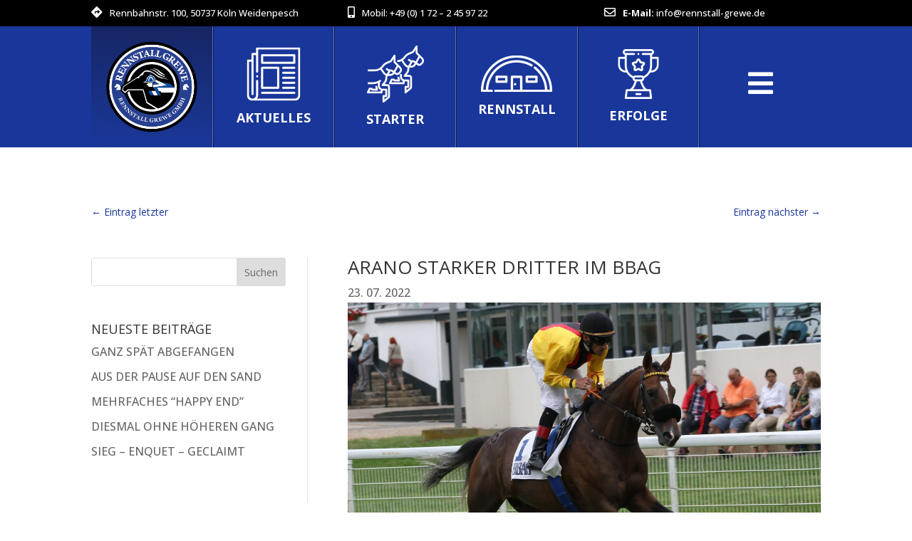

--- FILE ---
content_type: application/javascript
request_url: https://www.rennstall-grewe.de/wp-content/plugins/system-rennstall/assets/system-rennstall-frontend.js?ver=6.9
body_size: -82
content:
jQuery(document).ready(function() {

        jQuery('.buttonForm').click(function() {

            var item = jQuery( this ).attr("data-id");
            jQuery( '.r_s_form_metamain' ).hide();
            jQuery( '.' + item ).show();

    });

});
